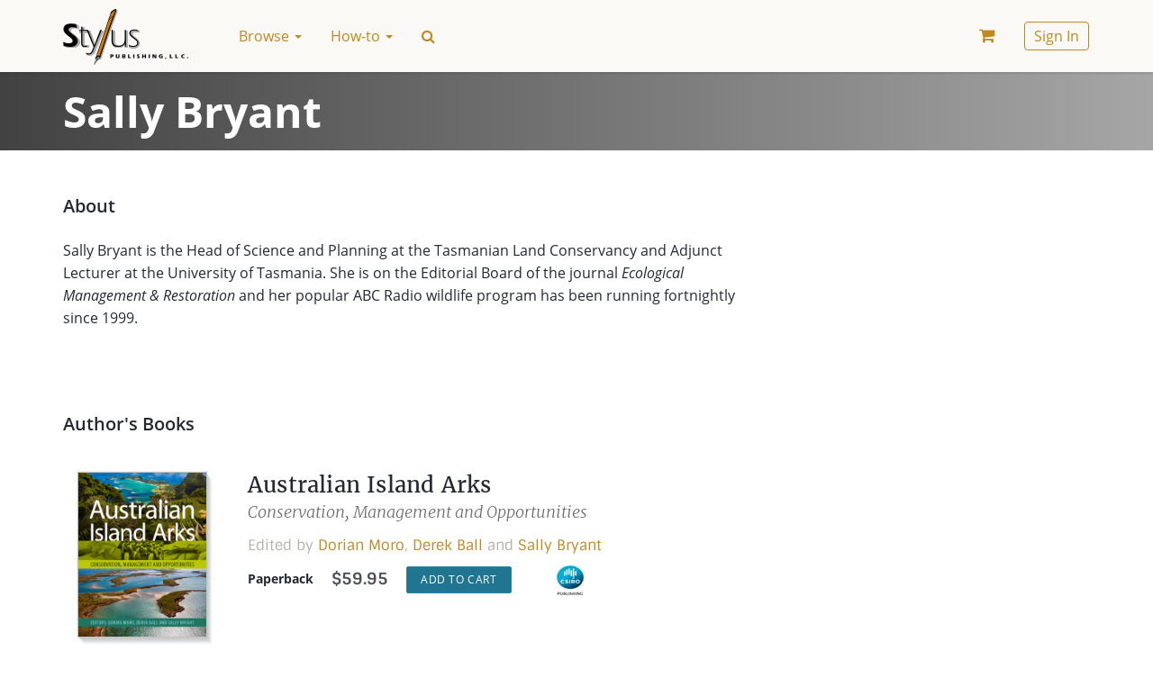

--- FILE ---
content_type: text/html; charset=UTF-8
request_url: https://styluspub.presswarehouse.com/browse/author/2800d740-9a3f-4487-a2b6-968eafe6875d/Sally-Bryant
body_size: 10989
content:
<!doctype html>
<!--[if lt IE 7]>      <html class="no-js lt-ie9 lt-ie8 lt-ie7" lang=""> <![endif]-->
<!--[if IE 7]>         <html class="no-js lt-ie9 lt-ie8" lang=""> <![endif]-->
<!--[if IE 8]>         <html class="no-js lt-ie9" lang=""> <![endif]-->
<!--[if gt IE 8]><!--> <html class="no-js" lang=""> <!--<![endif]-->
    <head>
        <meta charset="utf-8">
        <meta http-equiv="X-UA-Compatible" content="IE=edge,chrome=1">
        <title>Sally Bryant</title>
                <meta name="description" content="">
        <meta name="viewport" content="width=device-width, initial-scale=1">

        <link rel="manifest" href="/manifest.json">
        <link rel="shortcut icon" type="image/png" sizes="16x16" href="/img/favicons/16.png">
        <link rel="shortcut icon" type="image/png" sizes="32x32" href="/img/favicons/32.png">
        <link rel="apple-touch-icon" sizes="180x180" href="/img/favicons/apple-touch-icon.png">

        <link type="text/css" rel="stylesheet" href="/css/main.css?v=65f5b169">

        <script type="text/javascript" src="/js/early.js?v=a4a43ff0"></script>
    </head>
    <body class="page">
        <!--[if lt IE 8]>
            <p class="browserupgrade">You are using an <strong>outdated</strong> browser. Please <a href="http://browsehappy.com/">upgrade your browser</a> to improve your experience.</p>
        <![endif]-->

        <div id="loading" class="loading" style="display: none;"><div class="loading__wrapper"><img src="/img/loading.svg" alt='Loading...' /></div></div>
<div id="alert_message" class="stylus"></div>
<div id="opacowindow" style="display: none;"></div>
<div id="popupwindow" class="popup popupinnerfunctional" style="display: none;"> 
    <div class="box dialog popupwindowcontentinnerfunctional">
        <div class="content">
            <a href="javascript:void(0)" class="closebutton">✕</a>
            <div class="title"></div>
            <div class="popcontent"></div>
            <div class="buttons">
                <a href="javascript:void(0)" class="btn btn-default popupyesbutton"></a>
                <a href="javascript:void(0)" class="btn btn-default popupoptbutton"></a>
                <a href="javascript:void(0)" class="btn btn-default popupnobutton"></a>
            </div>
            <div class="clear clearfix"></div>
        </div>
    </div>
</div>

<script type="text/javascript">//<![CDATA[
//common popup window object
function singlePopupWindow() {
    //container of popup
    this.container = null;
    //handler of yes button
    this.onAccept = null;
    //handler of no button
    this.onCancel = null;
    //handler of optional button
    this.onOptional = null;
    //id of window
    this.idPopup = 0;
    //z-index of window
    this.zIndex = 0;
    //fixed
    this.fixed = false;
    //if no text set for button, it will not be displayed
    //if you using buttons at content - dont forget to close popupwindow at their handlers
    this.open = function(aOptions) {
        //save id and z-index
		this.idPopup = aOptions.id;
		this.zIndex =  aOptions.zindex;
		if (typeof aOptions.fixed != 'undefined') {
		       this.fixed = aOptions.fixed;
		}
		//copy popup
		this.container = $('#popupwindow').clone();
		//set id and z-index 
		this.container.attr('id', 'popupwindow' + aOptions.id);
		this.container.find('.dialog').addClass('dialog-'+aOptions.id);
		this.container.attr('name', aOptions.id);
		this.container.css('z-index', aOptions.zindex);
		var me = this;
		//add class
		if (aOptions.popupclass && typeof aOptions.popupclass == 'string') {
		    this.container.find('.popupwindowcontentinnerfunctional').addClass(aOptions.popupclass);
		}
		//set buttons
		var isButton = false;
		if (aOptions.yesText) {
		      this.container.find('.popupyesbutton').html(aOptions.yesText).click(function() {
				me.yesPress();
		    });
		       this.onAccept = aOptions.onYes;
		       isButton = true;
		} else {
		       this.container.find('.popupyesbutton').remove();
		}		
		if (aOptions.noText) {
		       this.container.find('.popupnobutton').html(aOptions.noText).click(function() {
		   		me.noPress();
		    });
		       this.onCancel = aOptions.onNo;
		       isButton = true;
		} else {
		       this.container.find('.popupnobutton').remove();
		}
		if (aOptions.optText) {
		       this.container.find('.popupoptbutton').html(aOptions.optText).click(function() {
		   		me.optPress();
		    });
		       this.onOptional = aOptions.onOpt;
		       isButton = true;
		} else {
		       this.container.find('.popupoptbutton').remove();
		}
		if (!isButton) {
			this.container.find('.buttons').remove();
        }
        if (aOptions.showClose) {
			//bing event to close button
			this.container.find('.closebutton').click(function() {
			       me.noPress();
			});
        } else {
            this.container.find('.closebutton').remove();
        }
		//append to page
        $('#popupwindow').after(this.container);
		//set content
		if (aOptions.title) {
		    this.container.find('.title').html(aOptions.title);
		} else {
			this.container.find('.title').remove();
		}
		if (aOptions.yesText === '') {
            this.container.find('.popcontent').html(aOptions.content);
        } else {
            this.container.find('.popcontent').html('<span class="solo">' + aOptions.content + '</span>');
        }
		//set focus
		this.container.find('input:first').focus();
		//align popup at windows center
        popupWindows.alignCenter(this.container, this.fixed);
		//show
		this.container.show();
    };
    //hidePopup
    this.close = function()
    {
        if (this.container === null) return;
        // hide and empty container
        this.container.remove();
        this.container = null;
        //remove from storage
        popupWindows.closePopup(this.idPopup);
    };
    //remove popup
    this.remove = function()
    {
		if (this.container === null) return;
        // hide and empty container
        this.container.remove();
        this.container = null;
    };
    
    this.yesPress = function()
    {
        //yes button pressed
        this.close();
        if (typeof this.onAccept == 'function') {
            this.onAccept();
        }
    };
    this.noPress = function()
    {
		//no button pressed
        this.close();
        if (typeof this.onCancel == 'function') {
            this.onCancel();
        }
    };
    this.optPress = function()
    {
		//optional button pressed
        this.close();
        if (typeof this.onOptional == 'function') {
            this.onOptional();
        }
    };
};
//popup windows container
var popupWindows = {
    popupArray: {},
    currentZIndex: 1111,
    keyPressBinded: false,
    defaultOptions: {
		id: 'commonpopup', 
		popupclass: '', 
		title: 'Bookstore',
		content: 'Popup content',
		yesText: '', 
		noText: '',
        optText: '',
		onYes: null, 
		onNo: null,
        onOpt: null,
		contentUrl: null,
		requestType: 'GET',
		data: {},
		fixed: false,
		showClose: true
    },
    //open popup window with specified params, latter you will be able to refer opened popup using specified ID
    //if popup with specified ID already exists - it will be closed and new one will be created,
    //onClose handler of forcibly closed popup will be executed
    openPopup: function(aOptions) {
        var resultOptions = jQuery.extend({}, this.defaultOptions, aOptions);
        resultOptions.zindex = this.currentZIndex;
        var aId = resultOptions.id;
        //close popup with specified ID
        if (typeof this.popupArray[aId] == 'object') {
            //close popup with same id
            this.popupArray[aId].close();
            delete this.popupArray[aId];
        }
        //shift opaqo
        $('#opacowindow').css('z-index', this.currentZIndex-1);        
        $('#opacowindow').show().fadeTo("fast", 0.7);
        //load content from URL if contentUrl specified
        var me = this;
        if (resultOptions.contentUrl != null) {
			ajaxLoading.enable();
            resultOptions.data['forPopup'] = true;
            nbsAjaxRequest(resultOptions.requestType, resultOptions.contentUrl, resultOptions.data,
                function(resp) {
                    //check response format
                    var tmpContent = resp;
                    if (typeof resp == 'object') {
                        tmpContent = JSON.stringify(resp);
                        if (resp.error && resp.errorMessage) {
                            tmpContent = resp.errorMessage;
                        } else if (resp.success) {
                            if (resp.html) {
                                tmpContent = resp.html;
                            } else if (resp.message) {
                                tmpContent = resp.message;
                            }
                        }
                    }
                    resultOptions.content = tmpContent;
                    me.createAndShowPopup(resultOptions);
					ajaxLoading.disable();
                },
                function(xhr) {
                    if (xhr.status === 0) return;
            		jQuery.blink(xhr.responseText, 3);
            		me.closePopup(aId);
					ajaxLoading.disable();
                }
            );
        } else {
            this.createAndShowPopup(resultOptions);
        }      
    },
    createAndShowPopup: function(aOptions) {
        //create new popup
        var aId = aOptions.id;
        var tmpPopupWindow = new singlePopupWindow();    
        tmpPopupWindow.open(aOptions);
        this.currentZIndex = this.currentZIndex + 2;
        //add to array
        this.popupArray[aId] = tmpPopupWindow;
        //bind keypress handler
        if (!this.keyPressBinded) {
            $(document).bind("keyup", this.keyPress);
            this.keyPressBinded = true;
        }
    },
    //close popup window by ID
    closePopup: function(aId) {
        if (typeof this.popupArray[aId] == 'object') {
            //close popup with same id
            this.popupArray[aId].remove();
            delete this.popupArray[aId];
        }
        var tmpCnt = 0;
        var tmpMaxZIndex = 0;
        for (var key in this.popupArray) {
            tmpCnt++;
            if (this.popupArray[key].zIndex > tmpMaxZIndex) {
        		tmpMaxZIndex = this.popupArray[key].zIndex;
            }
        }
        //check opaqo
        if (tmpCnt == 0) {
            //hide opaqo
            $('#opacowindow').hide();
            //unbind keypress handler
            $(document).unbind("keyup", this.keyPress);
            this.keyPressBinded = false;
        } else {
            //change z-index of opaqo
            $('#opacowindow').css('z-index', tmpMaxZIndex-1);
        }
    },
    //close parent popup of specified element
    closeParentPopup: function(aSelector) {
        this.closePopup(this.getParentPopupId(aSelector));
    },
    //align target at center of window
    alignCenter: function(target, fixed)
    {
        var targetObj = $(target);
        var tmpHalfWidth = targetObj.innerWidth()/2;
        var tmpHalfHeight = targetObj.innerHeight()/2;         
        var scrollTop  = parseInt(jQuery(window).scrollTop());
        //fix if needed
        if (!fixed) {
			var marginLeft = Math.max(0, parseInt(jQuery(window).width()/2 - jQuery(target).innerWidth()/2));
			var marginTop  = Math.max(0, parseInt(jQuery(window).height()/2 - jQuery(target).innerHeight()/2));
			var scrollTop  = parseInt(jQuery(window).scrollTop());
			marginTop = marginTop + scrollTop;
			targetObj.css({"top":marginTop + "px", "left":marginLeft + "px"});
        } else {
            targetObj.addClass('popup-fixed');
            var tmpCss = {"margin-top": "-" + tmpHalfHeight + "px", "margin-left": "-" + tmpHalfWidth + "px"};
            targetObj.css(tmpCss);
        }
    },
    //move popup with specified id to position (upper left corner)
    move: function(aId, x, y)
    {
        if (typeof this.popupArray[aId] == 'object') {
             //move target to specified position (upper left corner)
             this.popupArray[aId].container.css({"top":y + "px", "left":x + "px"});
        }
    },
    //handle key press events
    keyPress: function(event) {
        if (event.which == 27) {
            //close top most popup
            //find it
            var tmpTopPopup = null;
            var tmpMaxZIndex = 0;
            for (var key in popupWindows.popupArray) {
                if (popupWindows.popupArray[key].zIndex > tmpMaxZIndex) {
            		tmpTopPopup = popupWindows.popupArray[key];
            		tmpMaxZIndex = popupWindows.popupArray[key].zIndex; 
                }
            }
            if (tmpTopPopup != null) {
                tmpTopPopup.noPress();
            }
        }    
    },
    //get id of popup window of specified jquery element
    getParentPopupId: function(aElementSelector) {
        return $(aElementSelector).parents('.popupinnerfunctional').attr('name');
    },
    //show opaqo
    showOpaqo: function() {
        $('#opacowindow').css('z-index', this.currentZIndex-1);
        $('#opacowindow').show().fadeTo("fast", 0.7);
    }
};
//]]></script>
        
        <nav class="navbar navbar-default navbar-fixed-top page__header">
            <div class="container">
                <!-- Brand and toggle get grouped for better mobile display -->
<div class="navbar-header">
    <button type="button" class="navbar-toggle collapsed" data-toggle="collapse" data-target="#navbar-collapse" aria-expanded="false">
        <span class="sr-only">Toggle navigation</span>
        <span class="icon-bar"></span>
        <span class="icon-bar"></span>
        <span class="icon-bar"></span>
    </button>
    <a class="navbar-brand" href="/"><img alt="Stylus Distribution Bookstore" src="/img/logo.png"></a>
</div>

<!-- Collect the nav links, forms, and other content for toggling -->
<div class="collapse navbar-collapse" id="navbar-collapse">

        <ul class="nav navbar-nav">
                    
                                                                                        <li class="dropdown">
                                <a href="/browse" class="dropdown-toggle nav__link" data-toggle="dropdown" role="button" aria-haspopup="true" aria-expanded="false">
                                    Browse <span class="caret"></span>
                                </a>
                                <ul class="dropdown-menu">
                                                                            
                                                                                            <li><a href="/browse/new-books">New Books</a></li>
                                            
                                                                                                                                                                
                                                                                            <li><a href="/browse/coming-soon-books">Forthcoming Books</a></li>
                                            
                                                                                                                                                                
                                                                                            <li><a href="/browse/catalog">All Books</a></li>
                                            
                                             <li role="separator" class="divider"></li>                                                                                                                     
                                                                                            <li class="dropdown-header" class="text-muted">Books by:</li>
                                            
                                                                                                                                                                
                                                                                            <li><a href="/browse/topics">Subjects</a></li>
                                            
                                                                                                                                                                
                                                                                            <li><a href="/browse/series">Series</a></li>
                                            
                                                                                                                                                                
                                                                                            <li><a href="/browse/authors">Authors</a></li>
                                            
                                             <li role="separator" class="divider"></li>                                                                                                                                                                                                 
                                                                                            <li><a href="/browse/text-friendly-books">Textbooks</a></li>
                                            
                                             <li role="separator" class="divider"></li>                                                                                                                     
                                                                                            <li><a href="/browse/catalogs">Catalogs</a></li>
                                            
                                                                                                                                                                                                                                    </ul>
                            </li>
                                                                                                                                    <li class="dropdown">
                                <a href="/how-to" class="dropdown-toggle nav__link" data-toggle="dropdown" role="button" aria-haspopup="true" aria-expanded="false">
                                    How-to <span class="caret"></span>
                                </a>
                                <ul class="dropdown-menu">
                                                                            
                                                                                            <li><a href="/how-to/request-exam-copy">Request Exam Copy</a></li>
                                            
                                                                                                                                                                
                                                                                            <li><a href="/how-to/request-desk-copy">Request Desk Copy</a></li>
                                            
                                             <li role="separator" class="divider"></li>                                                                                                                                                                                                 
                                                                                            <li><a href="/how-to/order">Ordering</a></li>
                                            
                                                                                                                                                                
                                                                                            <li><a href="/how-to/access-an-e-book">Accessing E Books</a></li>
                                            
                                                                                                                                                                                                                                                                                                                                                                                            </ul>
                            </li>
                                                                                                                                    
                            <li><a href="#" class="nav__link nav__link_special search-icon" data-toggle="modal" data-target="#searchModal"><span class="fa">&#xf002;</span></a></li>
    </ul>

    
    <ul class="nav navbar-nav navbar-right">
                    <li>
                <a href="/myaccount/cart" class="nav__link nav__link_special cart-link"><i class="fa"></i><span style="display: none"></span>
                                    </a>
            </li>
                            <li>
                <a href="#" class="nav__link" data-toggle="modal" data-target="#loginModal"><span class="nav__link_buttoned-inner">Sign In</span></a>
            </li>
            </ul>
</div><!-- /.navbar-collapse -->
            </div><!-- /.container -->
        </nav>

        <main class="page__body">
                        <div class="jumbotron jumbotron-header jumbotron-header_theme_dark">
<div class="container">
    <div class="row">
        <div class="col-md-12">
            <h1 class="jumbotron-header__title">Sally Bryant</h1>
        </div>
    </div>
</div>
</div>
        <div class="container">
        <div class="row">
            <div class="col-sm-12">
                <h3>About</h3>
            </div>
                <div class="col-md-8 col-sm-8">
                    <p>Sally Bryant is the Head of Science and Planning at the Tasmanian Land Conservancy and Adjunct Lecturer at the University of Tasmania. She is on the Editorial Board of the journal <i>Ecological Management & Restoration</i> and her popular ABC Radio wildlife program has been running fortnightly since 1999.</p>
                </div>
            <div class="col-md-3 col-sm-3 col-xs-6">
                            </div>
        </div>
    </div>
    <div id="book-catalog" class="container book-catalog">
    <div id="book-catalog__content" class="row book-catalog__content">
        <div class="col-sm-12">
            <h3>Author's Books</h3>
            <section class="book-list col-sm-12">
                                    <section class="row book book_listed">
    <div class="col-lg-2 col-md-3 col-sm-4 col-xs-4">
        <div class="book__inner book__inner_left">
            <div class="book__cover book__cover_shadow_small">
                <a href="/browse/book/9781486306602/Australian-Island-Arks">
                    <img class="img-responsive book__cover-img" src="https://booksb2bportal.com/covers/31/9781486306602_M.jpg" alt="Australian Island Arks">
                </a>
            </div>
            <div class="book__cover-options hidden-xs">
                <a class="link link_iconed link_muted js-quickLook" href="javascript:void(0)"
                   data-url="/browse/book-quick/9781486306602" >
                    <i class="link__icon fa fa-fw fa-eye"></i> <i class="link__text">Quick Look</i>
                </a>
            </div>
        </div>
    </div>
    <div class="col-lg-10 col-md-9 col-sm-8 col-xs-12">
        <div class="book__inner book__inner_right">
            <div class="book__header">
                                                <h2 class="book__title"><a href="/browse/book/9781486306602/Australian-Island-Arks">Australian Island Arks</a>
                                                        </h2>
                                    <h3 class="book__subtitle">Conservation, Management and Opportunities</h3>
                                            </div>

            <div class="book__contributors">
                Edited by <a href="/browse/author/4cb8595b-fad0-4062-9072-962f478acc63/Dorian-Moro">Dorian Moro</a>, <a href="/browse/author/421fc146-fcd2-405d-8008-1d0760c53077/Derek-Ball">Derek Ball</a> and  <a href="/browse/author/2800d740-9a3f-4487-a2b6-968eafe6875d/Sally-Bryant">Sally Bryant</a>            </div>

            <div class="book__pub-ver-wrapper">

                <div class="book__versions book__versions_columned"><div class="book__version book__version_horizontal"><div class="book__version-type">Paperback</div><div class="book__price price"><span class="price__currency">$</span><span class="price__value">59.95</span></div><div class="book__add-to-cart">
            <a href="javascript:void(0)" class="btn btn-sm btn-primary js-addToCart" 
                data-id="9781486306602" 
                data-discount="">Add to Cart</a></div></div></div>
                <div class="hidden-xs">
                            
                <div class="book__publisher">
                    <a href="/client/CSI"><img src="/clients/csi/img/icon.jpg" alt="CSIRO Publishing"></a>
                </div>
                            </div>

            </div>
        </div>
    </div>
</section>            </section>
        </div>
    </div>
</div>        </main>

        <footer class="footer page__footer">
            <div class="container">
                <div class="row navy">
                    
    

                                    <div class="col-md-3 col-sm-4">
                    <ul class="list-unstyled navy-list">
                        <li><a href="/browse" class="navy-list__list-header">Browse </a></li>

                        <ul class="list-unstyled navy-list__items-list">
                                                            
                                                                            <li><a href="/browse/new-books" >New Books</a></li>
                                    
                                                                                                                                
                                                                            <li><a href="/browse/coming-soon-books" >Forthcoming Books</a></li>
                                    
                                                                                                                                
                                                                            <li><a href="/browse/catalog" >All Books</a></li>
                                    
                                     <li role="separator" class="divider"></li>                                                                                             
                                                                            <li class="text-muted">Books by:</li>
                                    
                                                                                                                                
                                                                            <li><a href="/browse/topics" >Subjects</a></li>
                                    
                                                                                                                                
                                                                            <li><a href="/browse/series" >Series</a></li>
                                    
                                                                                                                                
                                                                            <li><a href="/browse/authors" >Authors</a></li>
                                    
                                     <li role="separator" class="divider"></li>                                                                                                                                                         
                                                                            <li><a href="/browse/text-friendly-books" >Textbooks</a></li>
                                    
                                     <li role="separator" class="divider"></li>                                                                                             
                                                                            <li><a href="/browse/catalogs" >Catalogs</a></li>
                                    
                                                                                                                                                                                    </ul>
                    </ul>
                </div>
                                                <div class="col-md-3 col-sm-4">
                    <ul class="list-unstyled navy-list">
                        <li><a href="/how-to" class="navy-list__list-header">How-to </a></li>

                        <ul class="list-unstyled navy-list__items-list">
                                                            
                                                                            <li><a href="/how-to/request-exam-copy" >Request Exam Copy</a></li>
                                    
                                                                                                                                
                                                                            <li><a href="/how-to/request-desk-copy" >Request Desk Copy</a></li>
                                    
                                     <li role="separator" class="divider"></li>                                                                                                                                                         
                                                                            <li><a href="/how-to/order" >Ordering</a></li>
                                    
                                                                                                                                
                                                                            <li><a href="/how-to/access-an-e-book" >Accessing E Books</a></li>
                                    
                                                                                                                                                                                                                                                                                                            </ul>
                    </ul>
                </div>
                                                <div class="col-md-3 col-sm-4">
                    <ul class="list-unstyled navy-list">
                        <li><a href="/about/contact-us" class="navy-list__list-header">Contacts </a></li>

                        <ul class="list-unstyled navy-list__items-list">
                                                                                                                        
                                                                            <li><a href="/about/distributors-sales-agents" >Sales Agents</a></li>
                                    
                                                                                                                                
                                                                            <li><a href="/about/contact-us" >Contact Us</a></li>
                                    
                                     <li role="separator" class="divider"></li>                                                                                             
                                                                            <li><a href="/subscribe/subscribe" id="js-subscribe">Stay Informed</a></li>
                                    
                                                                                                                        </ul>
                    </ul>
                </div>
                                                <div class="col-md-3 col-sm-4">
                    <ul class="list-unstyled navy-list">
                        <li><a href="#" class="navy-list__list-header">&nbsp; </a></li>

                        <ul class="list-unstyled navy-list__items-list">
                                                            
                                                                            <li><a href="/privacy-policy" >Privacy Policy</a></li>
                                    
                                                                                                                                
                                                                            <li><a href="/about/accessibility" >Accessibility</a></li>
                                    
                                                                                                                        </ul>
                    </ul>
                </div>
                    

                    </div>
                <div class="row">
                    <div class="col-md-12">
                        <div class="footer__copyright">&copy; 2026 Stylus Distribution Bookstore</div>
                        <p class="footer__notice">Prices and descriptions subject to change without notice</p>
                    </div>
                </div>
            </div>
        </footer>

                    <!-- All publisher (except USIP)    -->
    <script type="text/javascript">//<![CDATA[
        $(function() {
            $('.js-logIn').on('click', function () {
                var button = $(this);
                button.makeDisabled(true);
                // Trim inputs
                var login_email_input = $('#form_login_email');
                login_email_input.val($.trim(login_email_input.val()));
                saveFormToUrl(
                    '#loginForm',
                    '/index/login',
                    function (resp) {
                        // Redirect instead reload
                        if ('/frontend/index/resetpass' == location.pathname || '/index/resetpass' == location.pathname) {
                            window.location.href = "/";
                            return;
                        }
                        window.location.hash = '';

                        // Referer specified
                        var referer = $('#loginModal').data('redirect-to');
                        if (referer) {
                            location = $('#loginModal').data('redirect-to');
                        } else {
                            // Reload
                            location.reload();
                        }
                    },
                    function(resp) {
                        button.makeDisabled(false);
                        // Bad logon count exceeded
                        if (resp.errorCode === 2) {
                            button.makeDisabled(true);
                            // Add # for auto modal opening & Reload
                            window.location.hash = '#loginModal';
                            location.reload();
                        }
                    },
                    function(resp) {
                        button.makeDisabled(false);
                        // Reset grecaptcha on form error
                        if (typeof grecaptcha != "undefined") {
                            grecaptcha.reset();
                        }
                    }
                );
                return false;
            });

            $('.js-signUp').on('click', function () {
                // Trim inputs
                var first_name_input = $('#form_signup_first_name');
                first_name_input.val($.trim(first_name_input.val()));
                var last_name_input = $('#form_signup_last_name');
                last_name_input.val($.trim(last_name_input.val()));
                var signup_email_input = $('#form_signup_email');
                signup_email_input.val($.trim(signup_email_input.val()));
                saveFormToUrl(
                    '#signupForm',
                    '/index/signup',
                    function () {
                        location.reload();
                    },
                    function (aData) {
                        console.log('Error...');
                        if (aData.errorCode == 1) {
                            console.log('Code... 1');
                            // Paste email into login field
                            $('#form_login_email').val($('#form_signup_email').val());
                            // Switch the tab
                            $('.nav-pills a[href="#login"]').tab('show');
                        }
                    }
                );
                return false;
            });

            //Validate password complexity
            $("#form_signup_password").keyup(function() {
                validatePassword("#form_signup_password")
            });

            $(document).on('click', '.js-forgotPassword', function () {
                console.log('.js-forgotPassword clicked');
                $('#forgotPassword').modal('show');
                $('#loginModal').modal('toggle');
            });
            $('.js-requestReset').on('click', function () {
                saveFormToUrl(
                    '#forgotPasswordForm',
                    '/index/forgotpassword',
                    function () {
                        $('#forgotPassword').modal('hide');
                    }
                );
                return false;
            });

            // Email auto insert
            $('#forgotPassword').on('shown.bs.modal', function () {
                $('#form_forgot_password_email').val($('#form_login_email').val());
            });

            // Focus on open search modal
            $('#searchModal').on('shown.bs.modal', function () {
                $('#Search').focus()
            });

            // Open log in modal automatically
            if (window.location.hash == '#loginModal') {
                $('#loginModal').modal('show');
            }

            // Remember me cookie set
            $('#form_login_rememberme').on('change', function () {
                var that = $(this);
                if (that.prop('checked')) {
                    setCookie('remember', 'yes');
                } else {
                    setCookie('remember', 'no');
                }
            })
        });
    //]]></script>
    <!-- Login Modal -->
    <div class="modal fade login-modal" id="loginModal" tabindex="-1" role="dialog" aria-labelledby="loginModal" aria-hidden="true">
        <div class="modal-dialog">
            <div class="modal-content">
                <div class="modal-header">
                    <button type="button" class="close" data-dismiss="modal" aria-hidden="true">×</button>

                    <!-- Nav tabs -->
                    <ul class="nav nav-pills nav-pills_underlined">
                        <li class="nav-pill active"><a href="#login" data-toggle="tab"><span class="nav-pill__text">Sign In</span></a></li>
                        <li class="nav-pill"><a href="#signup" data-toggle="tab"><span class="nav-pill__text">Registration</span></a></li>
                    </ul>
                </div>
                <div class="modal-body">
                    <div class="row">
                        <div class="col-md-8">
                            <!-- Tab panes -->
                            <div class="tab-content">
                                <!-- Login Tab -->
                                                                <div class="tab-pane active" id="login">
                                    <form role="form" id="loginForm">
                                        
<div class="form-group has-feedback"><label for="form_login_email" class="control-label">Email</label><div><input type="text" name="form_login_email" id="form_login_email" value="" autocomplete="email" placeholder="Email" class="form-control"><p class="text-warning"></p></div><span class="fa form-control-feedback"></span></div>                                        
<div class="form-group has-feedback"><label for="form_login_password" class="control-label">Password</label><div><input type="password" name="form_login_password" id="form_login_password" value="" autocomplete="current-password" placeholder="Password" class="form-control"><p class="text-warning"></p></div><span class="fa form-control-feedback"></span></div>                                        <div class="row">
                                                                                                                                </div>
                                        <div class="row" style="margin-top: 15px">
                                            <div class="col-sm-8">
                                                <a href="javascript:void(0)" class="btn btn-primary btn-block js-logIn">Log In</a>
                                            </div>
                                            <div class="col-sm-4">
                                                
<div class="checkbox"><label><input type="hidden" name="form_login_rememberme" value=""><input type="checkbox" name="form_login_rememberme" id="form_login_rememberme" value="1" checked="checked"><b>Remember</b></label><p class="text-warning"></p></div>                                            </div>
                                        </div>
                                    </form>
                                </div>
                                <!-- Registration Tab -->
                                                                <div class="tab-pane" id="signup">
                                    <form role="form" id="signupForm">
                                        
<div class="form-group has-feedback"><label for="form_signup_first_name" class="control-label">First Name</label><div><input type="text" name="form_signup_first_name" id="form_signup_first_name" value="" autocomplete="given-name" placeholder="Your Name" class="form-control"><p class="text-warning"></p></div><span class="fa form-control-feedback"></span></div>                                        
<div class="form-group has-feedback"><label for="form_signup_last_name" class="control-label">Last Name</label><div><input type="text" name="form_signup_last_name" id="form_signup_last_name" value="" autocomplete="family-name" placeholder="Your Last Name" class="form-control"><p class="text-warning"></p></div><span class="fa form-control-feedback"></span></div>                                        
<div class="form-group has-feedback"><label for="form_signup_email" class="control-label">Email</label><div><input type="text" name="form_signup_email" id="form_signup_email" value="" autocomplete="email" placeholder="Your Email" class="form-control"><p class="text-warning"></p></div><span class="fa form-control-feedback"></span></div>                                        
<div class="form-group has-feedback"><label for="form_signup_password" class="control-label">Password</label><div><input type="password" name="form_signup_password" id="form_signup_password" value="" required="" autocomplete="current-password" placeholder="Your Password" class="form-control"><p class="text-warning"></p><p class="help-block">
                <small>
                    <span id="form_signup_password-length"> — minimum 8 symbols</span><br>
                    <span id="form_signup_password-letter"> — at least one small letter (a-z)</span><br>
                    <span id="form_signup_password-capital"> — at least one capital letter (A-Z)</span><br>
                    <span id="form_signup_password-number"> — at least one digit (0-9)</span><br>
                </small></p></div><span class="fa form-control-feedback"></span></div>                                                                                <div class="row">
                                            <div class="col-sm-12">
                                                <a href="javascript:void(0)" class="btn btn-primary btn-block js-signUp">Sign Up</a>
                                            </div>
                                        </div>
                                    </form>
                                </div>
                            </div>
                        </div>
                        <div class="login-modal__or hidden-sm hidden-xs">OR</div>
                        <div class="col-md-4">
                            <div class="row text-center">
                                <div class="col-md-12">
                                    
    <div>
        <h5 class="heading heading_up heading_tr">Sign in with</h5>
    </div>
    <ul class="list-unstyled login-modal__social-providers social-providers">
                    <li class="social-providers__entry social-providers__entry_google"><a
                href="/oauth/hybridauth?provider=Google"><span class="fa fa-google"></span>
                <span class="social-providers__name">Google</span></a></li>
                    <li class="social-providers__entry social-providers__entry_amazon"><a
                href="/oauth/hybridauth?provider=Amazon"><span class="fa fa-amazon"></span>
                <span class="social-providers__name">Amazon</span></a></li>
                    <li class="social-providers__entry social-providers__entry_twitter"><a
                href="/oauth/hybridauth?provider=Twitter"><span class="fa fa-twitter"></span>
                <span class="social-providers__name">Twitter</span></a></li>
                    <li class="social-providers__entry social-providers__entry_facebook"><a
                href="/oauth/hybridauth?provider=Facebook"><span class="fa fa-facebook"></span>
                <span class="social-providers__name">Facebook</span></a></li>
        </ul>
                                </div>
                            </div>
                        </div>
                    </div>
                </div>
                <div class="modal-footer">
                    <a href="javascript:void(0)" class="small js-forgotPassword">Forgot your password?</a>
                </div>
            </div>
        </div>
    </div>

    <!-- Forgot Password Modal -->
        <div class="modal fade" id="forgotPassword" tabindex="-1" role="dialog" aria-labelledby="forgotPasswordLabel">
        <div class="modal-dialog modal-sm" role="document">
            <div class="modal-content">
                <div class="modal-header">
                    <button type="button" class="close" data-dismiss="modal" aria-label="Close"><span aria-hidden="true">&times;</span></button>
                    <h4 class="modal-title" id="forgotPasswordLabel">Reset password</h4>
                </div>
                <div class="modal-body">
                    <form role="form" id="forgotPasswordForm">
                        <div class="row">
                            <div class="col-sm-12">
                                
<div class="form-group has-feedback"><label for="form_forgot_password_email" class="control-label">Email</label><input type="text" name="form_forgot_password_email" id="form_forgot_password_email" value="" autocomplete="email" placeholder="Email" class="form-control"><p class="text-warning"></p><span class="fa form-control-feedback"></span></div>
                                <div class="form-group">
                                    <button type="button" class="btn btn-primary js-requestReset">Send reset link</button>
                                </div>
                            </div>
                        </div>
                    </form>
                    <div class="row">
                        <div class="col-sm-12">
                            <p class="text-muted">Password reset link will be send to your account e-mail</p>
                        </div>
                    </div>
                </div>
                <div class="modal-footer">
                    <button type="button" class="btn btn-default" data-dismiss="modal">Close</button>
                </div>
            </div>
        </div>
    </div>

                <!-- Search Modal -->
<div class="modal fade" id="searchModal" tabindex="-1" role="dialog" aria-labelledby="searchModalLabel">
    <div class="modal-dialog" role="document">
        <div class="modal-content">
            <div class="modal-header">
                <button type="button" class="close" data-dismiss="modal" aria-label="Close"><span aria-hidden="true">&times;</span></button>

                <!-- Nav tabshares -->
                <ul class="nav nav-pills nav-pills_underlined">
                    <li class="nav-pill active"><a href="#simpleSearch" data-toggle="tab"><span class="nav-pill__text">Search</span></a></li>
                    <li class="nav-pill"><a href="#advancedSearch" data-toggle="tab"><span class="nav-pill__text">Advanced Search</span></a></li>
                </ul>


            </div>
            <div class="modal-body modal-body_padding">
                <div class="tab-content">
                    <div role="tabpanel" class="tab-pane fade in active" id="simpleSearch">
                                                    
<div class="form-group has-feedback"><label for="Search" class="control-label"></label><input type="text" name="Search" id="Search" value="" searchOption="{&quot;$or&quot;:[{&quot;$and&quot;:[{&quot;Title.TitleType&quot;:&quot;01&quot;},{&quot;Title.TitleText&quot;:{&quot;$regex&quot;:&quot;&quot;,&quot;$options&quot;:&quot;i&quot;}}]},{&quot;$and&quot;:[{&quot;ProductIdentifier.ProductIDType&quot;:&quot;15&quot;},{&quot;ProductIdentifier.IDValue&quot;:{&quot;$regex&quot;:&quot;&quot;,&quot;$options&quot;:&quot;i&quot;}}]},{&quot;Series.TitleOfSeries&quot;:{&quot;$regex&quot;:&quot;&quot;,&quot;$options&quot;:&quot;i&quot;}},{&quot;$or&quot;:[{&quot;Contributor.PersonName&quot;:{&quot;$regex&quot;:&quot;&quot;,&quot;$options&quot;:&quot;i&quot;}},{&quot;Contributor.PersonNameInverted&quot;:{&quot;$regex&quot;:&quot;&quot;,&quot;$options&quot;:&quot;i&quot;}},{&quot;Contributor.NamesBeforeKey&quot;:{&quot;$regex&quot;:&quot;&quot;,&quot;$options&quot;:&quot;i&quot;}},{&quot;Contributor.KeyNames&quot;:{&quot;$regex&quot;:&quot;&quot;,&quot;$options&quot;:&quot;i&quot;}}]},{&quot;$and&quot;:[{&quot;Subject.SubjectSchemeIdentifier&quot;:&quot;20&quot;},{&quot;Subject.SubjectHeadingText&quot;:{&quot;$regex&quot;:&quot;&quot;,&quot;$options&quot;:&quot;i&quot;}}]},{&quot;$and&quot;:[{&quot;Imprint.NameCodeValue&quot;:{&quot;$regex&quot;:&quot;&quot;,&quot;$options&quot;:&quot;i&quot;}}]},{&quot;$and&quot;:[{&quot;RelatedProduct.RelationCode&quot;:&quot;06&quot;},{&quot;RelatedProduct.ProductIdentifier.ProductIDType&quot;:&quot;15&quot;},{&quot;RelatedProduct.ProductIdentifier.IDValue&quot;:{&quot;$regex&quot;:&quot;&quot;,&quot;$options&quot;:&quot;i&quot;}}]}]}" type="search" class="form-control"><p class="text-warning"></p><span class="fa form-control-feedback"></span></div>                                                <button type="button" class="btn btn-primary js-simpleSearch">Go</button>
                    </div>
                    <div role="tabpanel" class="tab-pane fade" id="advancedSearch">
                        
                            
                            
<div class="form-group"><label for="Publisher" class="control-label">Publisher</label><select name="Publisher" id="Publisher" selected="" class="form-control">
    <option value="">All publishers</option>
    <option value="BAP">Baseball Prospectus</option>
    <option value="CAB">CABI</option>
    <option value="CCO">Campus Compact</option>
    <option value="CSI">CSIRO Publishing</option>
    <option value="CSR">CSREA</option>
    <option value="FYE">NRC FYE</option>
    <option value="MEP">Myers Education Press</option>
    <option value="MLI">Mercury Learning and Information</option>
    <option value="PAH">PAHO</option>
    <option value="RIV">River Publishers</option>
    <option value="STY">Stylus Distribution, LLC</option>
    <option value="WHO">World Health Organization</option>
</select><p class="text-warning"></p></div>                        
                            
                            
<div class="form-group"><label for="Title" class="control-label">Title</label><input type="text" name="Title" id="Title" value="" searchOption="{&quot;$and&quot;:[{&quot;Title.TitleType&quot;:&quot;01&quot;},{&quot;Title.TitleText&quot;:{&quot;$regex&quot;:&quot;&quot;,&quot;$options&quot;:&quot;i&quot;}}]}" placeholder="Enter title" class="form-control"><p class="text-warning"></p></div>                        
                            
                            
<div class="form-group"><label for="ISBN" class="control-label">ISBN</label><input type="text" name="ISBN" id="ISBN" value="" searchOption="{&quot;$and&quot;:[{&quot;ProductIdentifier.ProductIDType&quot;:&quot;15&quot;},{&quot;ProductIdentifier.IDValue&quot;:{&quot;$regex&quot;:&quot;&quot;,&quot;$options&quot;:&quot;i&quot;}}]}" placeholder="Enter isbn" class="form-control"><p class="text-warning"></p></div>                        
                            
                            
<div class="form-group"><label for="Series" class="control-label">Series</label><input type="text" name="Series" id="Series" value="" searchOption="{&quot;Series.TitleOfSeries&quot;:{&quot;$regex&quot;:&quot;&quot;,&quot;$options&quot;:&quot;i&quot;}}" placeholder="Enter series" class="form-control"><p class="text-warning"></p></div>                        
                            
                            
<div class="form-group"><label for="Author" class="control-label">Author</label><input type="text" name="Author" id="Author" value="" searchOption="{&quot;$or&quot;:[{&quot;Contributor.PersonName&quot;:{&quot;$regex&quot;:&quot;&quot;,&quot;$options&quot;:&quot;i&quot;}},{&quot;Contributor.PersonNameInverted&quot;:{&quot;$regex&quot;:&quot;&quot;,&quot;$options&quot;:&quot;i&quot;}},{&quot;Contributor.NamesBeforeKey&quot;:{&quot;$regex&quot;:&quot;&quot;,&quot;$options&quot;:&quot;i&quot;}},{&quot;Contributor.KeyNames&quot;:{&quot;$regex&quot;:&quot;&quot;,&quot;$options&quot;:&quot;i&quot;}}]}" placeholder="Enter author" class="form-control"><p class="text-warning"></p></div>                        
                            
                            
<div class="form-group"><label for="Biographicalnote" class="control-label">Biographical note</label><input type="text" name="Biographicalnote" id="Biographicalnote" value="" searchOption="{&quot;Contributor.BiographicalNote&quot;:{&quot;$regex&quot;:&quot;&quot;,&quot;$options&quot;:&quot;i&quot;}}" placeholder="Enter biographical note" class="form-control"><p class="text-warning"></p></div>                        
                            
                            
<div class="form-group"><label for="Keywords" class="control-label">Keywords</label><input type="text" name="Keywords" id="Keywords" value="" searchOption="{&quot;$and&quot;:[{&quot;Subject.SubjectSchemeIdentifier&quot;:&quot;20&quot;},{&quot;Subject.SubjectHeadingText&quot;:{&quot;$regex&quot;:&quot;&quot;,&quot;$options&quot;:&quot;i&quot;}}]}" placeholder="Enter keywords" class="form-control"><p class="text-warning"></p></div>                        
                            
                            
<div class="form-group"><label for="Language" class="control-label">Language</label><select name="Language" id="Language" searchOption="{&quot;$or&quot;:[{&quot;$and&quot;:[{&quot;Language.LanguageRole&quot;:&quot;01&quot;},{&quot;Language.LanguageCode&quot;:{&quot;$regex&quot;:&quot;&quot;,&quot;$options&quot;:&quot;i&quot;}}]},{&quot;$and&quot;:[{&quot;DescriptiveDetail.Language.LanguageRole&quot;:&quot;01&quot;},{&quot;DescriptiveDetail.Language.LanguageCode&quot;:{&quot;$regex&quot;:&quot;&quot;,&quot;$options&quot;:&quot;i&quot;}}]}]}" selected="" class="form-control">
    <option value="">All languages</option>
    <option value="ara">Arabic</option>
    <option value="chi">Chinese</option>
    <option value="eng">English</option>
    <option value="fre">French</option>
    <option value="ger">German</option>
    <option value="por">Portuguese</option>
    <option value="rus">Russian</option>
    <option value="spa">Spanish</option>
</select><p class="text-warning"></p></div>                        
                            
                            
<div class="form-group"><label for="Relatedproduct" class="control-label">Related product</label><input type="text" name="Relatedproduct" id="Relatedproduct" value="" searchOption="{&quot;$and&quot;:[{&quot;RelatedProduct.RelationCode&quot;:&quot;06&quot;},{&quot;RelatedProduct.ProductIdentifier.ProductIDType&quot;:&quot;15&quot;},{&quot;RelatedProduct.ProductIdentifier.IDValue&quot;:{&quot;$regex&quot;:&quot;&quot;,&quot;$options&quot;:&quot;i&quot;}}]}" placeholder="Enter related product" class="form-control"><p class="text-warning"></p></div>                                                <button id="useFilters" type="button" class="btn btn-primary js-advancedSearch">Go</button>
                    </div>
                </div>
            </div>
            <div class="modal-footer">
                            </div>
        </div>
    </div>
</div>
<script type="application/javascript">
    //<![CDATA[
    $(function(){
        // Focus on open search modal
        $('#searchModal').on('shown.bs.modal', function () {
            $('#Search').focus()
        });

        var resultsURL = "/browse/catalog";

        var imprintPiece = '';
        function setImprint() {
            if ($('#imprint-only').prop('checked')) {
                imprintPiece = '/';
            }
        }

        // Advanced Search
        $("#useFilters").on('click', function () {
            var filters = [];
            $.each($('[searchoption]:not(#Search)'), function ()
            {
                if ($(this).val() != "") {
                    filters.push($(this).attr('searchoption'));
                }
            });

            setImprint();
            if ($('#Publisher').val() != '') {
                imprintPiece = '/' + $('#Publisher').val();
            }

            window.location.href = imprintPiece + resultsURL + setUrlVars("filter", '{"$and":[' + filters + ']}');
        });

        // Simple Search
        $(".js-simpleSearch").on('click', function () {
            setImprint();
            var searchStr = $('#Search').val();
            window.location.href = imprintPiece + resultsURL + '?SearchString=' + searchStr;
        });

        // Search by press Enter
        $('#simpleSearch .form-control').keydown(function(event) {
            if (event.keyCode == 13) {
                $(this).blur();
                $('.js-simpleSearch').trigger('click');
            }
        });
        // Search by press Enter
        $('#advancedSearch .form-control').keydown(function(event) {
            if (event.keyCode == 13) {
                $(this).blur();
                $('#useFilters').trigger('click');
            }
        });

        $("#searchModal .form-control").on('blur', function () {
            if ($(this).val() !== "") {
                var searchOption = JSON.parse($(this).attr('searchoption'));

                searchOption = setData(searchOption, wrapToRegex($(this).val()));

                function setData(searchOption, val)
                {
                    for(var key in searchOption) {
                        if(Array.isArray(searchOption[key]) || typeof(searchOption[key]) == 'object')  {
                            searchOption[key] = setData(searchOption[key], val);
                        } else {
                            if(searchOption[key] == "") {
                                searchOption[key] = val;
                            }
                        }
                    }
                    return searchOption;
                }

                $(this).attr('searchoption', JSON.stringify(searchOption));
            }
        });

        // Handle publisher's select (tethered with toggle switch)
        $('#Publisher').on('change', function() {

            var that = $(this);
            var imprint = that.val();
            if (imprint == '') {
                // Toggle on
                $('#imprint-only').bootstrapToggle('on');
            } else {
                // Toggle off
                $('#imprint-only').bootstrapToggle('off');
                $('#Publisher').val(imprint);
            }
        });

        // Handle toggle switch (tethered with publisher's select)
        $('#imprint-only').change(function() {
            if ($(this).prop('checked')) {
                $('#Publisher').val('');
            } else {
                $('#Publisher').val('');
            }

        })
    });
    //]]>
</script>
                
        <script type="text/javascript" src="/js/plugins.js?v=f3fbd47d"></script>
        <script type="text/javascript" src="/js/main.js?v=1609254e"></script>
        <script type="text/javascript" src="//www.google.com/recaptcha/api.js"></script>

                    <!-- Global site tag (gtag.js) - Google Analytics -->
            <script async src="https://www.googletagmanager.com/gtag/js?id=G-C8WBDG9K70"></script>
            <script>
                window.dataLayer = window.dataLayer || [];
                function gtag(){dataLayer.push(arguments);}
                gtag('js', new Date());

                gtag('config', 'G-C8WBDG9K70');
            </script>
            </body>
</html>
